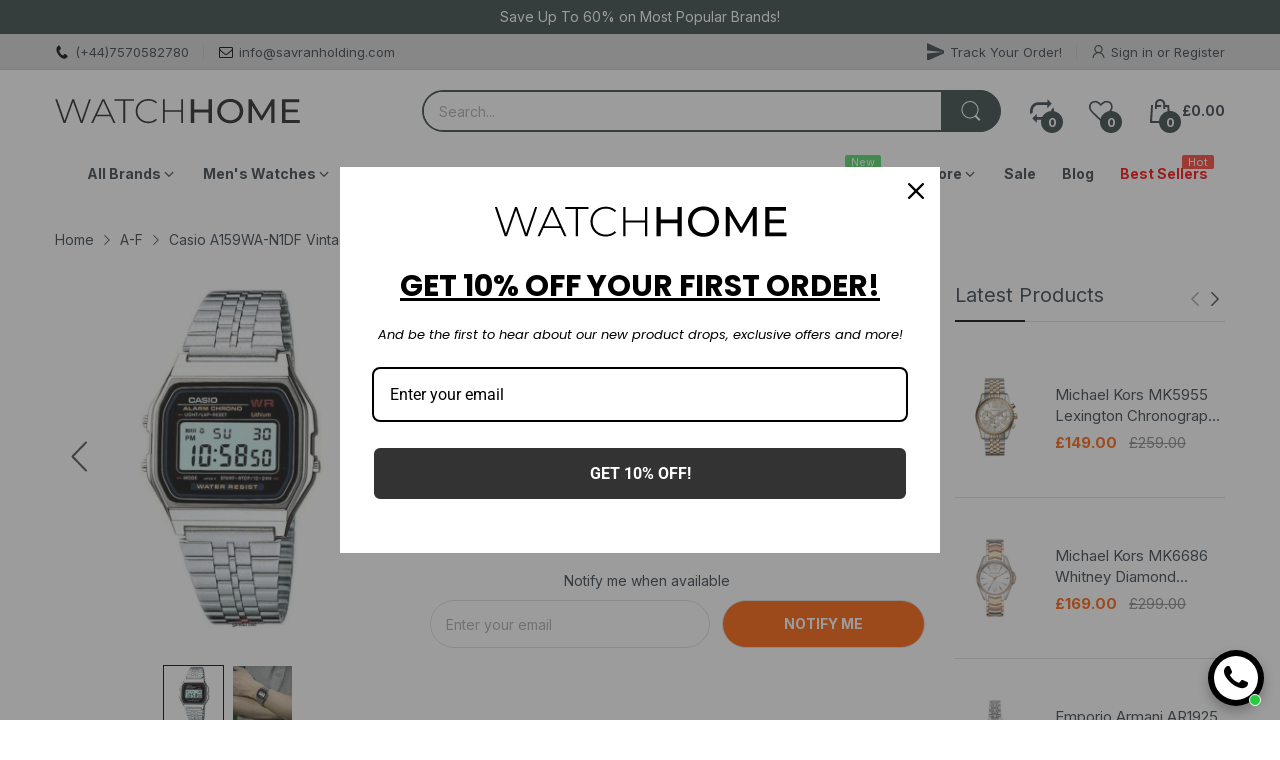

--- FILE ---
content_type: text/javascript
request_url: https://www.watchhome.com/cdn/shop/t/70/assets/product-page.aio.min.js?v=148250853706909230931701072986
body_size: 3022
content:
/*
Generated time: November 27, 2023 08:16
This file was created by the app developer. Feel free to contact the original developer with any questions. It was minified (compressed) by AVADA. AVADA do NOT own this script.
*/
(()=>{"use strict";let t={onLoad(){let t=this["container"];try{AT.detectVisible({element:t,rootMargin:"0px",callback:()=>{t.querySelector("slider-component").init()}})}catch(e){console.log(t),console.error(e)}}},n=(HTMLElement,HTMLElement,HTMLElement,HTMLElement,HTMLElement,HTMLElement,{onLoad:function(){var e=this.container;this.product=theme.product,this.elms={priceCompareElement:e.querySelector(".js-price-compare"),priceElement:e.querySelector(".js-price"),skuElement:e.querySelector(".js-sku"),inventoryElement:e.querySelector(".js-inventory"),mediaMain:document.getElementById("product-media-main"),mediaThumnails:document.getElementById("product-media-thumnails"),selectMaster:e.querySelector("#select-master"),addToCartButton:e.querySelector(".js-atc-btn"),formElement:e.querySelector("form[action*='/cart/add']"),labelSaveContainer:e.querySelector(".js-product-label-save"),swatchContainer:e.querySelector("swatch-component"),findStoreButton:e.querySelector(".js-find-store-btn"),quantityInputContainer:e.querySelector(".js-product-quantity"),subscribeForm:e.querySelector("#contact-notify-when-available"),dynamicCheckoutContainer:e.querySelector(".js-product-dymanic-checkout")},this.settings=JSON.parse(this.container.querySelector("[data-settings]").innerHTML),document.querySelector(".shipping-time")&&(this.initOrderDeadLine(),this.initOrderShipping()),document.querySelector("#bundledAddToCart")&&(this.initProductItemEvents(),this.initMultiVariantEvents()),this.initSliderMedia(),this.initInventory(),this.initFormAddToCart();{var n=this.elms.swatchContainer,a=this.product,r=this.handleVariantChange.bind(this);let c={};if(n){console.log(a);let s=n.dataset.statusSoldOut,e=n.getElementsByClassName("js-option-item");function i(e){let a,r,t=d();switch(e){case 1:a="root",r=n.querySelector(".js-swatch-item[data-position='1']");break;case 2:a=t.option1,r=n.querySelector(".js-swatch-item[data-position='2']");break;case 3:a=t.option1+" / "+t.option2,r=n.querySelector(".js-swatch-item[data-position='3']")}switch(r.dataset.style){case"select":var i=r.getElementsByClassName("js-option-item")[0],o=i.value;switch(s){case"hide":i.innerHTML=c[a].map(e=>`<option value="${e}">${e}</option>`).join(""),c[a].includes(o)&&(i.value=o);break;case"disable":[...i.options].forEach(e=>{c[a].includes(e.value)?e.disabled=!1:(e.disabled=!0,e.selected=!1)}),[...i.options].find(e=>0==e.disabled&&(e.selected=!0))}break;case"color":case"image":case"button":let t=r.getElementsByClassName("js-option-item"),n=[...t].find(e=>e.checked).value;switch(s){case"hide":t.forEach(e=>{c[a].includes(e.value)?e.closest(".swatch-group_wrapper").removeClass("d-none"):(e.closest(".swatch-group_wrapper").addClass("d-none"),n===e.value&&(e.checked=!1,t[0].checked=!0))});break;case"disable":t.forEach(e=>{c[a].includes(e.value)?e.disabled=!1:(e.disabled=!0,n===e.value&&(e.checked=!1,t[0].checked=!0))})}}n.dispatchEvent(new CustomEvent("swatch-change",{detail:{position:e,optionValue:t["option"+e]}}))}function d(){return[...n.getElementsByClassName("js-swatch-item")].reduce((e,t)=>{switch(t.dataset.style){case"select":var n=t.querySelector("select.single-option-selector");e[n.name]=n.value;break;case"color":case"image":case"button":n=t.querySelectorAll("input[data-single-option-selector]");e[n[0].name]=[...n].find(e=>e.checked).value}return e},{})}function o(n){return a.variants.find(t=>Object.keys(n).every(e=>t[e]===n[e]))}a.variants.length<2||(e.addEvents("change",function(){n.dispatchEvent(new CustomEvent("swatch-change",{detail:{position:+this.dataset.optionPosition,optionValue:this.value}}))}),n.addEvent("swatch-change",function({detail:{position:e,optionValue:t}}){switch(n.querySelector(`[data-selected-option='option${e}']`).innerHTML=t,e){case 1:1<a.options.length?i(2):r(o(d()));break;case 2:3===a.options.length?i(3):r(o(d()));break;case 3:r(o(d()))}}),a.variants.forEach(e=>{var t;e.available&&(c.root=c.root||[],c.root.push(e.option1),c.root=c.root.reduce((e,t)=>(e.includes(t)||e.push(t),e),[]),1<a.options.length&&(t=e.option1,c[t]=c[t]||[],c[t].push(e.option2),c[t]=c[t].reduce((e,t)=>(e.includes(t)||e.push(t),e),[])),3===a.options.length)&&(t=e.option1+" / "+e.option2,c[t]=c[t]||[],c[t].push(e.option3),c[t]=c[t].reduce((e,t)=>(e.includes(t)||e.push(t),e),[]))}),i(1))}}this.initScrollToReviews(),AT.getParameterByName("contact_posted")&&(this.switchVariantById(AT.cookie.get("subscribe-variant-id")),AT.cookie.delete("subscribe-variant-id"),e=window.location.search.replace("?","").split("&").filter(e=>!e.includes("contact_posted")).filter(Boolean).join("&"),window.history.replaceState({},"",window.location.pathname+"?"+e))},initProductItemEvents(){document.querySelectorAll(".js-input-quantity"),this.initAddToCartFormEvent()},initAddToCartFormEvent(e){let t=document.querySelector(".js-bundledAddToCart"),n=t.querySelector(".js-btn-add-to-cart");t.addEvent("submit",e=>{e.preventDefault();e=[...t.querySelectorAll("input[name='quantity']")].reduce((e,t)=>(0<+t.value&&e.push({id:+t.dataset.variantId,quantity:+t.value}),e),[]);e.length&&(n.hasClass("has-pending")||n.insertAdjacentHTML("beforeend",'<svg class="svg-loading" xmlns="http://www.w3.org/2000/svg" xmlns:xlink="http://www.w3.org/1999/xlink" style="margin: auto; background: none; shape-rendering: auto;" width="28px" height="28px" viewBox="0 0 100 100" preserveAspectRatio="xMidYMid"><circle cx="50" cy="50" fill="none" stroke="var(--main-color)" stroke-width="5" r="35" stroke-dasharray="164.93361431346415 56.97787143782138">  <animateTransform attributeName="transform" type="rotate" repeatCount="indefinite" dur="1s" values="0 50 50;360 50 50" keyTimes="0;1"></animateTransform></circle></svg>'),n.addClass("pending","has-pending"),Cart.addMutiple(e).then(e=>{}).finally(()=>{n.removeClass("pending"),window.location.href="/cart"}))})},initMultiVariantEvents(){let e=document.querySelectorAll(".select-master-bundle"),t=document.querySelectorAll(".bundled-checkbox"),r=document.querySelector(".js-bundled-total-price"),i=Number(document.querySelector(".bundled-total-price").getAttribute("data-bundled-total-price"));t.forEach(function(e){e.addEventListener("change",function(){var e=this.closest(".bundled-item"),t=this.getAttribute("data-id"),n=Number(this.getAttribute("data-price"));this.checked?(i+=n,e.querySelector(".js-input-quantity").value="1",document.querySelector("#"+t).removeClass("d-none"),e.querySelector(".select-group-bundle").hasClass("select-multi-variants")&&e.querySelector(".select-group-bundle").removeClass("d-none")):(i-=n,e.querySelector(".js-input-quantity").value="0",document.querySelector("#"+t).addClass("d-none"),e.querySelector(".select-group-bundle").hasClass("select-multi-variants")&&e.querySelector(".select-group-bundle").addClass("d-none")),r.innerHTML=i.toCurrency(),document.querySelector(".bundled-total-price").setAttribute("data-bundled-total-price",i),i=Number(document.querySelector(".bundled-total-price").getAttribute("data-bundled-total-price"))})}),e.forEach(function(e){e.addEventListener("change",function(){var e=this.getAttribute("id"),t=this.closest(".bundled-item"),n=Number(this.options[this.selectedIndex].getAttribute("data-option-price"));Number(t.querySelector(".bundled-checkbox").setAttribute("data-price",n)),t.querySelector(".js-input-quantity").setAttribute("id",this.value),t.querySelector(".js-input-quantity").setAttribute("data-variant-id",this.value),document.querySelector("."+e).innerHTML=n.toCurrency();let a=0;document.querySelectorAll(".bundled-checkbox").forEach(function(e){e.checked&&(e=Number(e.getAttribute("data-price")),a+=e)}),r.innerHTML=a.toCurrency(),document.querySelector(".bundled-total-price").setAttribute("data-bundled-total-price",a),i=Number(document.querySelector(".bundled-total-price").getAttribute("data-bundled-total-price"))})})},initOrderDeadLine(){var e=parseInt(document.querySelector(".shipping-time").getAttribute("data-deadline")),t=document.querySelector(".deadline"),n=new Date,a=new Date(n.getFullYear(),n.getMonth(),n.getDate());a.setHours(e),t.innerHTML=a<=n?"Order until <strong>"+e+":00 tomorrow</strong>":"Order today until <strong>"+e+":00</strong>"},initOrderShipping(){let t=new Date,n=t,a=parseInt(document.querySelector(".shipping-time").getAttribute("data-deliverytime"));for(let e=1;e<=a;e++)0!=(n=new Date(t.getTime()+24*e*60*60*1e3)).getDay()&&6!=n.getDay()||a++;var e=new Array(7),e=(e[0]="Sunday",e[1]="Monday",e[2]="Tuesday",e[3]="Wednesday",e[4]="Thursday",e[5]="Friday",e[6]="Saturday",e[n.getDay()]),r=new Array,r=(r[0]="January",r[1]="February",r[2]="March ",r[3]="April",r[4]="May",r[5]="June",r[6]="July",r[7]="August",r[8]="September",r[9]="October",r[10]="November",r[11]="December",r[n.getMonth()]);document.querySelector(".dt-time").innerHTML=e+",&nbsp;"+n.getDate()+"&nbsp;"+r},initSliderMedia:function(){var{mediaMain:e,mediaThumnails:t}=this.elms;this.mainSlider=e.init({gutter:12}),t.init()},handleVariantChange:function(e){var{skuElement:t,selectMaster:n,mediaMain:a}=this.elms;e?(this.currentVariant=e,this.updateLabelSave(e),this.updateVariantStatus(e),this.updatePrice(e),this.updateURLHash(e),e.available?a.removeClass("product-sold-out"):a.addClass("product-sold-out"),e.sku?t.innerHTML=e.sku:t.innerHTML=theme.strings.product.skuNA,e.featured_media&&this.mainSlider.goTo(e.featured_media.position-1),n.value=e.id):(this.updateVariantStatus(),a.addClass("product-sold-out"))},initInventory(){let n=this.elms["inventoryElement"];this.inventory={setStatus:(e,t)=>{if(this.settings.showInventory)switch(n.setAttribute("data-status",e),e){case"coming-stock":n.querySelector(".inventory_coming-stock").innerHTML=theme.strings.dateComingStock.replace("{{date}}",t.next_incoming_date);break;case"low-stock":n.querySelector(".inventory_low-stock").innerHTML=(1<t.inventory_quantity?theme.strings.product.itemsLowStock:theme.strings.product.itemLowStock).replace("{{quantity}}",t.inventory_quantity);break;case"items-stock":n.querySelector(".inventory_items-stock").innerHTML=(1<t.inventory_quantity?theme.strings.product.itemsStock:theme.strings.product.itemStock).replace("{{quantity}}",t.inventory_quantity)}}}},updateVariantStatus(e){var t=this.elms["addToCartButton"];e?(this.settings.enableSubscribe&&(this.updateDynamicCheckout(e.available),this.updateSubscribeForm(e)),this.updateAddToCartButton(e),this.updateInventory(e)):(t.disabled=!0,t.querySelector("span").innerHTML=theme.strings.product.unavailable,document.querySelector(".product-wishlist-compare").addClass("d-none"),document.querySelector(".people-in-cart").addClass("d-none"),document.querySelector(".shipping-time").addClass("d-none"),this.inventory.setStatus("out-stock"))},updateDynamicCheckout(e){var t=this.elms["dynamicCheckoutContainer"];t&&(e?t.removeClass("d-none"):t.addClass("d-none"))},updateSubscribeForm(e){var t=this.elms["subscribeForm"],n=t.querySelector("input[name='contact[body]']"),a=t.querySelector(".js-product-subscribe");AT.getParameterByName("contact_posted")||a.removeClass("posted-successfully"),n.value=n.dataset.value.replace("{{product_name}}",e.name),e.available?a.addClass("d-none"):a.removeClass("d-none"),t.addEvent("submit",()=>{AT.cookie.set("subscribe-variant-id",this.currentVariant.id)})},updateAddToCartButton(e){var{addToCartButton:t,quantityInputContainer:n}=this.elms;e.available?(t.disabled=!1,t.querySelector("span").innerHTML=0==e.inventory_quantity&&e.incoming?theme.strings.product.preorder:theme.strings.product.addToCart,this.settings.enableSubscribe&&n.removeClass("d-none"),document.querySelector(".product-wishlist-compare").removeClass("d-none"),document.querySelector(".people-in-cart").removeClass("d-none"),document.querySelector(".shipping-time").removeClass("d-none")):(t.disabled=!0,t.querySelector("span").innerHTML=theme.strings.product.soldOut,this.settings.enableSubscribe&&n.addClass("d-none"),document.querySelector(".product-wishlist-compare").addClass("d-none"),document.querySelector(".people-in-cart").addClass("d-none"),document.querySelector(".shipping-time").addClass("d-none"))},updateInventory(e){e.available?e.inventory_management?0==e.inventory_quantity&&e.incoming?this.inventory.setStatus("coming-stock",e):e.inventory_quantity<=this.settings.inventoryThreshold?this.inventory.setStatus("low-stock",e):this.inventory.setStatus("items-stock",e):this.inventory.setStatus("in-stock"):this.inventory.setStatus("out-stock")},initFormAddToCart(){let{formElement:t,addToCartButton:n}=this.elms;t.addEvent("submit",e=>{e.preventDefault(),n.hasClass("has-pending")||n.insertAdjacentHTML("beforeend",'<svg class="svg-loading" xmlns="http://www.w3.org/2000/svg" xmlns:xlink="http://www.w3.org/1999/xlink" style="margin: auto; background: none; shape-rendering: auto;" width="28px" height="28px" viewBox="0 0 100 100" preserveAspectRatio="xMidYMid"><circle cx="50" cy="50" fill="none" stroke="var(--main-color)" stroke-width="5" r="35" stroke-dasharray="164.93361431346415 56.97787143782138">  <animateTransform attributeName="transform" type="rotate" repeatCount="indefinite" dur="1s" values="0 50 50;360 50 50" keyTimes="0;1"></animateTransform></circle></svg>'),n.addClass("pending","has-pending"),Cart.add(t).catch(e=>{AT.loadPopupMessage().then(()=>{Popups.closeAll(),PopupMessage.open(e.description)})}).finally(()=>{n.removeClass("pending")})})},initScrollToReviews(){let e=document.querySelector("#product-reviews-widget");document.querySelector("#product-review-badge").addEvent("click",()=>AT.scrollTo(e,1e3,e.click()))},updateLabelSave(e){var t=this.elms["labelSaveContainer"],n=t.querySelector(".js-percent"),a=t.querySelector(".js-money-saved"),{compare_at_price:e,price:r}=e;r<e?(a.innerHTML=(e-r).toCurrency(),n.innerHTML=Math.round((e-r)/e*100),t.removeClass("d-none")):t.addClass("d-none")},updatePrice(e){var{priceCompareElement:t,priceElement:n}=this.elms;e.compare_at_price?(t.innerHTML=e.compare_at_price.toCurrency(),t.removeClass("d-none")):t.addClass("d-none"),n.innerHTML=e.price.toCurrency()},updateURLHash(t){var e=window.location.search.replace("?","").split("&").filter(Boolean);window.history.replaceState({},"",AT.getParameterByName("variant")?window.location.pathname+"?"+e.map(e=>e.includes("variant")?"variant="+t.id:e).join("&"):(e.unshift("variant="+t.id),window.location.pathname+"?"+e.join("&")))},switchVariantById(t){let n=this.elms["swatchContainer"],e=theme.product.variants.find(e=>e.id==t);e&&e.options.forEach((t,e)=>{[...n.querySelectorAll(`[name='option${e+1}']`)].find(e=>{switch(e.tagName){case"INPUT":e.value==t&&(e.checked=!0,e.dispatchEvent(new Event("change")));break;case"SELECT":e.value=t,e.dispatchEvent(new Event("change"))}})})}});theme.sectionRegister.forEach(e=>{switch(e){case"product-template":register(e,n);break;case"related-products":register(e,t)}}),load("*"),console.log("product-page.js loaded")})();

--- FILE ---
content_type: text/plain;charset=UTF-8
request_url: https://awin.etagdigital.com/smarttag/?identifier=51893
body_size: 181
content:
console.log("[smarttag]: Client not found: 51893.")